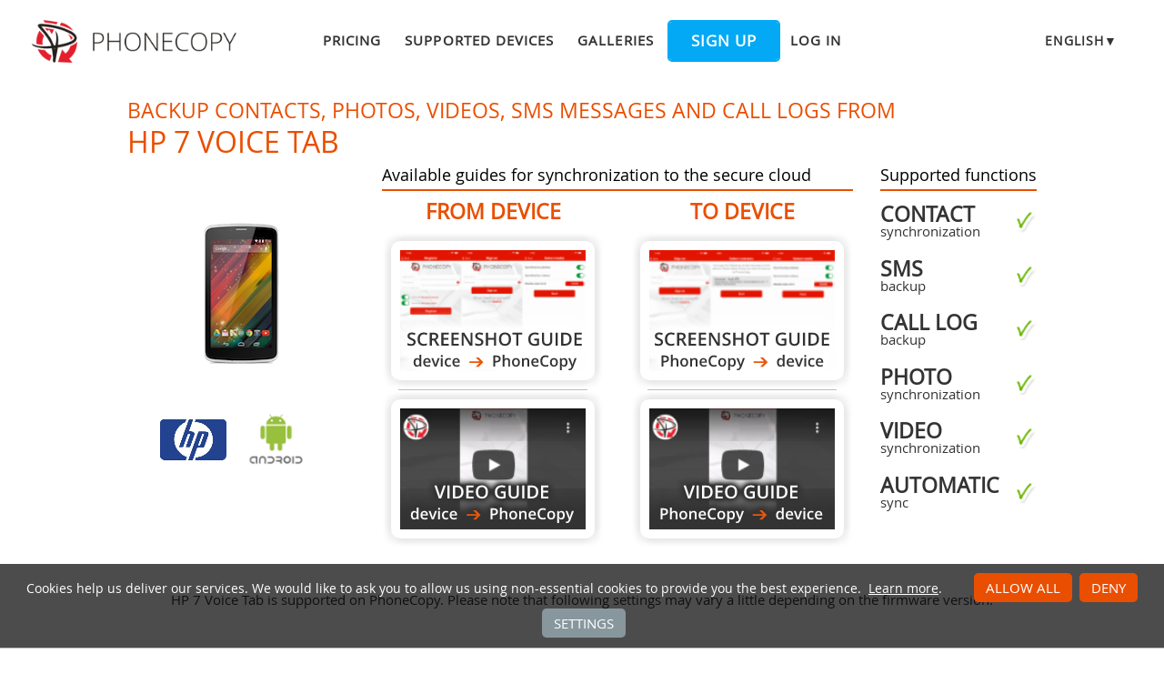

--- FILE ---
content_type: text/html;charset=utf-8
request_url: https://www.phonecopy.com/en/phones/view/hp_7_voice_tab
body_size: 9977
content:
<!DOCTYPE html>
<html lang="en" data-lang="en">
<head>
    <title>Synchronize HP 7 Voice Tab - PhoneCopy</title>
    <meta charset="utf-8" />
    <meta name="viewport" content="initial-scale=1.0, user-scalable=yes">
    <meta name="description" content="Transfer your contacts, photos, videos, sms messages and call logs from HP 7 Voice Tab into other phones or to an online storage to keep them securely backed up." />
    <meta name="keywords" content="HP 7 Voice Tab backup, contact synchronization, sms backup, call log backup, photo synchronization, video synchronization, automatic sync, phone backup, contacts backup, media backup, phone synchronization, contacts transfer" />
    <meta http-equiv="X-UA-Compatible" content="IE=Edge" />
    <link href="/static/css/application.css?t=20260114T131442" rel="preload" as="style" media="screen">
    <link href="/static/css/application.css?t=20260114T131442" rel="stylesheet" media="screen">
    <link rel="preload" href="/static/css/fa-icons.css?t=20260114T131442" media="screen" as="style" onload="this.onload=null;this.rel='stylesheet'">
    <noscript><link rel="stylesheet" href="/static/css/fa-icons.css?t=20260114T131442" media="screen"></noscript>
    <link rel="preload" href="/static/css/chart.css?t=20260114T131442" media="screen" as="style" onload="this.onload=null;this.rel='stylesheet'">
    <noscript><link rel="stylesheet" href="/static/css/chart.css?t=20260114T131442" media="screen"></noscript>

    <link rel="apple-touch-icon" sizes="57x57" href="/static/images/favicon/apple-touch-icon-57x57.png">
    <link rel="apple-touch-icon" sizes="114x114" href="/static/images/favicon/apple-touch-icon-114x114.png">
    <link rel="apple-touch-icon" sizes="72x72" href="/static/images/favicon/apple-touch-icon-72x72.png">
    <link rel="apple-touch-icon" sizes="144x144" href="/static/images/favicon/apple-touch-icon-144x144.png">
    <link rel="apple-touch-icon" sizes="60x60" href="/static/images/favicon/apple-touch-icon-60x60.png">
    <link rel="apple-touch-icon" sizes="120x120" href="/static/images/favicon/apple-touch-icon-120x120.png">
    <link rel="apple-touch-icon" sizes="76x76" href="/static/images/favicon/apple-touch-icon-76x76.png">
    <link rel="apple-touch-icon" sizes="152x152" href="/static/images/favicon/apple-touch-icon-152x152.png">
    <link rel="apple-touch-icon" sizes="180x180" href="/static/images/favicon/apple-touch-icon-180x180.png">
    <link rel="icon" type="image/png" href="/static/images/favicon/favicon-192x192.png" sizes="192x192">
    <link rel="icon" type="image/png" href="/static/images/favicon/favicon-160x160.png" sizes="160x160">
    <link rel="icon" type="image/png" href="/static/images/favicon/favicon-96x96.png" sizes="96x96">
    <link rel="icon" type="image/png" href="/static/images/favicon/favicon-16x16.png" sizes="16x16">
    <link rel="icon" type="image/png" href="/static/images/favicon/favicon-32x32.png" sizes="32x32">
    <meta name="msapplication-TileColor" content="#2d89ef">
    <meta name="msapplication-TileImage" content="/static/images/favicon/mstile-144x144.png">
    <meta name="robots" content="max-image-preview:standard">
    <link rel="canonical" href="https://www.phonecopy.com/en/phones/view/hp_7_voice_tab">
    <link rel="alternate" href="https://www.phonecopy.com/en/phones/view/hp_7_voice_tab" hreflang="en">
    <link rel="alternate" href="https://www.phonecopy.com/cs/phones/view/hp_7_voice_tab" hreflang="cs">
    <link rel="alternate" href="https://www.phonecopy.com/de/phones/view/hp_7_voice_tab" hreflang="de">
    <link rel="alternate" href="https://www.phonecopy.com/es/phones/view/hp_7_voice_tab" hreflang="es">
    <link rel="alternate" href="https://www.phonecopy.com/pt/phones/view/hp_7_voice_tab" hreflang="pt">
    <link rel="alternate" href="https://www.phonecopy.com/ru/phones/view/hp_7_voice_tab" hreflang="ru">
    <link rel="alternate" href="https://www.phonecopy.com/fr/phones/view/hp_7_voice_tab" hreflang="fr">
    <link rel="alternate" href="https://www.phonecopy.com/tr/phones/view/hp_7_voice_tab" hreflang="tr">




    <meta property="og:site_name" content="PhoneCopy">
    <meta name="twitter:site" content="@phonecopy">
    <meta name="twitter:creator" content="@phonecopy">
    <meta name="twitter:card" content="summary">

    <meta property="og:title" content="Synchronize HP 7 Voice Tab"/>
    <meta name="twitter:title" content="Synchronize HP 7 Voice Tab">
    <meta property="og:type" content="article"/>
    <meta property="og:image" content="https://www.phonecopy.com/dynamic/phone_images/hp_7_voicetab.png"/>
    <meta name="twitter:image" content="https://www.phonecopy.com/dynamic/phone_images/hp_7_voicetab.png">
    <meta property="og:description" content="Transfer your contacts, photos, videos, sms messages and call logs from HP 7 Voice Tab into other phones or to an online storage to keep them securely backed up."/>
    <meta name="twitter:description" content="Transfer your contacts, photos, videos, sms messages and call logs from HP 7 Voice Tab into other phones or to an online storage to keep them securely backed up."/>
    <meta property="og:url" content="https://www.phonecopy.com/en/phones/view/hp_7_voice_tab"/>

<script type="application/ld+json">
{
  "@context": "http://schema.org",
  "@type": "Article",
  "mainEntityOfPage": {
    "@type": "WebPage",
    "@id": "https://www.phonecopy.com/"
  },
  "headline": "Synchronize HP 7 Voice Tab",
  "image": [
      "https://www.phonecopy.com/dynamic/phone_images/hp_7_voicetab.png"
  ],
  "datePublished": "2015-03-28T09:52:54.302074",
  "dateModified": "2015-03-28T09:52:54.302074",
  "author": {
    "@type": "Organization",
    "name": "phonecopy.com",
    "logo": {
      "@type": "ImageObject",
      "url": "https://www.phonecopy.com/static/images/favicon/favicon-160x160.png"
    }
  },
  "publisher": {
    "@type": "Organization",
    "name": "phonecopy.com",
    "logo": {
      "@type": "ImageObject",
      "url": "https://www.phonecopy.com/static/images/favicon/favicon-160x160.png"
    }
  },
  "description": "Transfer your contacts, photos, videos, sms messages and call logs from HP 7 Voice Tab into other phones or to an online storage to keep them securely backed up."
}
</script>





<script type="text/javascript">
  var _gaq = _gaq || [];
</script>

</head>

<body class="bp  phone-view phone-guideline">
<input id="pageK" type="hidden" value="" />
<input id="tokenInterval" type="hidden" value="1800000.0" />

<div id="header">
    <a class="logo" href="/en/">Phonecopy - Your Personal Cloud</a>
    <div class="nav-block hiddenIfNarrow" id="nav-block">
        <ul>
            <li><a href="/en/pages/pricing">Pricing</a></li>
            <li><a href="/en/phones">Supported devices</a></li>
            <li><a href="/en/gallery/catalog">Galleries</a></li>
                <li><a class="button" href="/en/registration/form?referrer=phones%2Fview%2Fhp_7_voice_tab" id="linkSignUp">Sign up</a>
    <li><a href="/en/signin?referrer=phones%2Fview%2Fhp_7_voice_tab">Log in</a>

        </ul>
    </div>
    <div class="lang-block">
        <div class="language expander">
<span class="select">english&#9660;</span>
<ul class="language-list">
        <li><a href="/cs/phones/view/hp_7_voice_tab">čeština</a></li>
        <li><a href="/de/phones/view/hp_7_voice_tab">Deutsch</a></li>
        <li><a href="/es/phones/view/hp_7_voice_tab">español</a></li>
        <li><a href="/pt/phones/view/hp_7_voice_tab">português</a></li>
        <li><a href="/ru/phones/view/hp_7_voice_tab">русский</a></li>
        <li><a href="/fr/phones/view/hp_7_voice_tab">français</a></li>
        <li><a href="/tr/phones/view/hp_7_voice_tab">Türkçe</a></li>
</ul>

</div>

    </div>
    <a id="menu-button" href="#" data-component="offcanvas" data-target="#offcanvas-wrapper" data-direction="right" data-width="300px" data-push="false">
        <i class="menu-icon"></i>
    </a>
</div>

<div id="cookieAgreement" class="messages notice hidden">
    <span class="cookie-agreement-group-initial">
    Cookies help us deliver our services.
    We would like to ask you to allow us using non-essential cookies to provide you the best experience.
    </span>
    <span class="cookie-agreement-group-settings">
    Please select cookie categories to allow.
    </span>
    <a href="/en/pages/cookies_policy" target="_blank">Learn more</a>.
    <div class="cookie-agreement-group-settings button-group">
        <label><input class="cookie-agreement-functional" type="checkbox" checked disabled>Functional (mandatory, deliver app functionality)</label>
        <label><input class="cookie-agreement-statistics" type="checkbox">Analytics (web attendance, performance)</label>
        <label><input class="cookie-agreement-ads" type="checkbox">Ads (personalized ads)</label>
        <a href="#" class="cookie-agreement-save button preferred">Save</a>
    </div>
    <div class="cookie-agreement-group-initial button-group">
        <a href="#" class="cookie-agreement-allow button preferred">Allow all</a>
        <a href="#" class="cookie-agreement-deny button preferred">Deny</a>
        <a href="#" class="cookie-agreement-settings button">Settings</a>
    </div>
</div>


<div id="page-container">
<div id="page-wrap">
    <div id="page">
        <div class="content" id="content">
                <div id="messages-error" class="messages hidden">
        <ul class="error">
        </ul>
    </div>
    <div id="messages-warning" class="messages hidden">
        <ul class="notice">
        </ul>
    </div>
    <div id="messages-info" class="messages temporary hidden">
        <ul class="info">
        </ul>
    </div>
    <div id="messages-ok" class="messages temporary hidden">
        <ul class="success">
        </ul>
    </div>

            


<div class="phone-header small-phone-image">
  <h1>Backup contacts, photos, videos, sms messages and call logs from <span class="phone-name">HP 7 Voice Tab</span></h1>

<div class="phone-image">
      <img src="/dynamic/phone_images/hp_7_voicetab.png" alt="HP 7 Voice Tab"/>

</div>


<h2 class="phone-guide-title">Available guides for synchronization to the secure cloud</h2>
<div class="phone-guide-from">
    <h3 class="phone-guide-label">From device</h3>
        <a class="phone-guide-screenshot-from" href="/en/pages/how_to_backup_contacts_from_android">From HP 7 Voice Tab</a>
    <hr>
        <a class="phone-guide-video-from" href="https://www.youtube.com/watch?v=O6xppL_Qnqs">From HP 7 Voice Tab</a>
</div>
<div class="phone-guide-to">
    <h3 class="phone-guide-label">To device</h3>
        <a class="phone-guide-screenshot-to" href="/en/pages/how_to_synchronize_contacts_to_android">To HP 7 Voice Tab</a>
    <hr>
        <a class="phone-guide-video-to" href="https://www.youtube.com/watch?v=2lzAWJEUsDs">To HP 7 Voice Tab</a>
</div>

<h2 class="phone-support-title">Supported functions</h2>

<div class="phone-support-spec">
    <ul>
        <li>
            <span class="text"><strong>contact</strong> synchronization</span>
            <span class="icon-supported"></span>
        </li>
        <li>
            <span class="text"><strong>sms</strong> backup</span>
            <span class="icon-supported"></span>
        </li>
        <li>
            <span class="text"><strong>call log</strong> backup</span>
            <span class="icon-supported"></span>
        </li>
        <li>
            <span class="text"><strong>photo</strong> synchronization</span>
            <span class="icon-supported"></span>
        </li>
        <li>
            <span class="text"><strong>video</strong> synchronization</span>
            <span class="icon-supported"></span>
        </li>
        <li>
            <span class="text"><strong>automatic</strong> sync</span>
            <span class="icon-supported"></span>
        </li>
    </ul>
</div>


<div class="phone-categories">
  <a href="/en/phones/manufacturer/HP"><img class="manufacturer-logo" width="74" height="74" src="/dynamic/images/manufacturers/logo_hp.png" alt="HP"/></a>
    <a href="/en/phones/os/Android"><img class="manufacturer-logo" width="74" height="74" src="/dynamic/images/manufacturers/logo_android.png" alt="Android"/></a>
</div>

</div>

<p class="phone-support-status">
HP 7 Voice Tab is supported on PhoneCopy.
Please note that following settings may vary a little depending on the firmware version.
</p>

<div class="reduced-width">

<h2>Confirmed models</h2>

<div class="version-expander-container version-model shrinked long">

hp 7 voicetab: gold/klondike (mt8382/j6u32pa)<br> 
hp 7 voicetab: whitehorse/yukon (mt8382/g1w04pa)</div>
<span class="more-link-wrapper"><a href="#" class="version-expander hidden" data-version-expander="version-model">show all</a></span>


<h3>Confirmed versions</h3>
<dl class="phone-android-versions">
<dt>Android 4.4 KitKat</dt>
<dd><div class="version-expander-container version-0 shrinked">

kot49h (moly.wr8.w1315.md.wg.mp.v35.p1, 2014/06/19 14:55/unknown)<br> 
kot49h (unknown/unknown)</div>
<span class="more-link-wrapper"><a href="#" class="version-expander hidden" data-version-expander="version-0">show all</a></span>
</dd>
</dl>




<h2>News</h2>
<dl class="phone-news">
<dt>08/12/2019</dt>
<dd>User from <a href="/en/phones/country/India">India</a> has synchronized contacts with his phone.</dd>
</dl>


</div>






<div class="statistics">
<div class="column1">
    <h2>Android versions running on HP 7 Voice Tab</h2>
        <p>

            

    When synchronizing, PhoneCopy users had following Android versions on their HP 7 Voice Tab: Android 4.4 KitKat (100.00%).
    </p>

    
</div>
<div class="column2">
    <h2>HP 7 Voice Tab users around the world</h2>
    <p class="countries">



    HP 7 Voice Tab is often used by PhoneCopy users in countries like <a href="/en/phones/country/India">India</a> (Bharôt, ভাৰত, ভারত, Bhārat, ભારત, भारत, Bhārata, ಭಾರತ, Bhāratam, ഭാരതം, Bharôtô, ଭାରତ, ਭਾਰਤ, भारतम्, Bārata, பாரதம், Bhāratadēsam, భారత దేశం) - 100.00%.
</p>

    <p>Following heat map shows contacts synchronisations with HP 7 Voice Tab using PhoneCopy across the globe.
</p>
<div class="country-map-container">
<div id="countryMap" class="country-map" ></div>
</div>

<script>
document.getElementById('countryMap').data = [{"code": "AND", "name": "Andorra", "url": "Andorra", "ratio": 0}, {"code": "ARE", "name": "United Arab Emirates", "url": "United%20Arab%20Emirates", "ratio": 0}, {"code": "AFG", "name": "Afghanistan", "url": "Afghanistan", "ratio": 0}, {"code": "ATG", "name": "Antigua and Barbuda", "url": "Antigua%20and%20Barbuda", "ratio": 0}, {"code": "AIA", "name": "Anguilla", "url": "Anguilla", "ratio": 0}, {"code": "ALB", "name": "Albania", "url": "Albania", "ratio": 0}, {"code": "ARM", "name": "Armenia", "url": "Armenia", "ratio": 0}, {"code": "AGO", "name": "Angola", "url": "Angola", "ratio": 0}, {"code": "ATA", "name": "Antarctica", "url": "Antarctica", "ratio": 0}, {"code": "ARG", "name": "Argentina", "url": "Argentina", "ratio": 0}, {"code": "ASM", "name": "American Samoa", "url": "American%20Samoa", "ratio": 0}, {"code": "AUT", "name": "Austria", "url": "Austria", "ratio": 0}, {"code": "AUS", "name": "Australia", "url": "Australia", "ratio": 0}, {"code": "ABW", "name": "Aruba", "url": "Aruba", "ratio": 0}, {"code": "ALA", "name": "Aland Islands", "url": "Aland%20Islands", "ratio": 0}, {"code": "AZE", "name": "Azerbaijan", "url": "Azerbaijan", "ratio": 0}, {"code": "BIH", "name": "Bosnia and Herzegovina", "url": "Bosnia%20and%20Herzegovina", "ratio": 0}, {"code": "BRB", "name": "Barbados", "url": "Barbados", "ratio": 0}, {"code": "BGD", "name": "Bangladesh", "url": "Bangladesh", "ratio": 0}, {"code": "BEL", "name": "Belgium", "url": "Belgium", "ratio": 0}, {"code": "BFA", "name": "Burkina Faso", "url": "Burkina%20Faso", "ratio": 0}, {"code": "BGR", "name": "Bulgaria", "url": "Bulgaria", "ratio": 0}, {"code": "BHR", "name": "Bahrain", "url": "Bahrain", "ratio": 0}, {"code": "BDI", "name": "Burundi", "url": "Burundi", "ratio": 0}, {"code": "BEN", "name": "Benin", "url": "Benin", "ratio": 0}, {"code": "BLM", "name": "Saint Barthelemy", "url": "Saint%20Barthelemy", "ratio": 0}, {"code": "BMU", "name": "Bermuda", "url": "Bermuda", "ratio": 0}, {"code": "BRN", "name": "Brunei", "url": "Brunei", "ratio": 0}, {"code": "BOL", "name": "Bolivia", "url": "Bolivia", "ratio": 0}, {"code": "BES", "name": "Bonaire, Saint Eustatius and Saba", "url": "Bonaire%2C%20Saint%20Eustatius%20and%20Saba", "ratio": 0}, {"code": "BRA", "name": "Brazil", "url": "Brazil", "ratio": 0}, {"code": "BHS", "name": "Bahamas", "url": "Bahamas", "ratio": 0}, {"code": "BTN", "name": "Bhutan", "url": "Bhutan", "ratio": 0}, {"code": "BVT", "name": "Bouvet Island", "url": "Bouvet%20Island", "ratio": 0}, {"code": "BWA", "name": "Botswana", "url": "Botswana", "ratio": 0}, {"code": "BLR", "name": "Belarus", "url": "Belarus", "ratio": 0}, {"code": "BLZ", "name": "Belize", "url": "Belize", "ratio": 0}, {"code": "CAN", "name": "Canada", "url": "Canada", "ratio": 0}, {"code": "CCK", "name": "Cocos Islands", "url": "Cocos%20Islands", "ratio": 0}, {"code": "COD", "name": "Democratic Republic of the Congo", "url": "Democratic%20Republic%20of%20the%20Congo", "ratio": 0}, {"code": "CAF", "name": "Central African Republic", "url": "Central%20African%20Republic", "ratio": 0}, {"code": "COG", "name": "Republic of the Congo", "url": "Republic%20of%20the%20Congo", "ratio": 0}, {"code": "CHE", "name": "Switzerland", "url": "Switzerland", "ratio": 0}, {"code": "CIV", "name": "Ivory Coast", "url": "Ivory%20Coast", "ratio": 0}, {"code": "COK", "name": "Cook Islands", "url": "Cook%20Islands", "ratio": 0}, {"code": "CHL", "name": "Chile", "url": "Chile", "ratio": 0}, {"code": "CMR", "name": "Cameroon", "url": "Cameroon", "ratio": 0}, {"code": "CHN", "name": "China", "url": "China", "ratio": 0}, {"code": "COL", "name": "Colombia", "url": "Colombia", "ratio": 0}, {"code": "CRI", "name": "Costa Rica", "url": "Costa%20Rica", "ratio": 0}, {"code": "CUB", "name": "Cuba", "url": "Cuba", "ratio": 0}, {"code": "CPV", "name": "Cabo Verde", "url": "Cabo%20Verde", "ratio": 0}, {"code": "CUW", "name": "Curacao", "url": "Curacao", "ratio": 0}, {"code": "CXR", "name": "Christmas Island", "url": "Christmas%20Island", "ratio": 0}, {"code": "CYP", "name": "Cyprus", "url": "Cyprus", "ratio": 0}, {"code": "CYN", "name": "Northern Cyprus", "url": "Northern%20Cyprus", "ratio": 0}, {"code": "CZE", "name": "Czechia", "url": "Czechia", "ratio": 0}, {"code": "DEU", "name": "Germany", "url": "Germany", "ratio": 0}, {"code": "DJI", "name": "Djibouti", "url": "Djibouti", "ratio": 0}, {"code": "DNK", "name": "Denmark", "url": "Denmark", "ratio": 0}, {"code": "DMA", "name": "Dominica", "url": "Dominica", "ratio": 0}, {"code": "DOM", "name": "Dominican Republic", "url": "Dominican%20Republic", "ratio": 0}, {"code": "DZA", "name": "Algeria", "url": "Algeria", "ratio": 0}, {"code": "ECU", "name": "Ecuador", "url": "Ecuador", "ratio": 0}, {"code": "EST", "name": "Estonia", "url": "Estonia", "ratio": 0}, {"code": "EGY", "name": "Egypt", "url": "Egypt", "ratio": 0}, {"code": "ESH", "name": "Western Sahara", "url": "Western%20Sahara", "ratio": 0}, {"code": "ERI", "name": "Eritrea", "url": "Eritrea", "ratio": 0}, {"code": "ESP", "name": "Spain", "url": "Spain", "ratio": 0}, {"code": "ETH", "name": "Ethiopia", "url": "Ethiopia", "ratio": 0}, {"code": "FIN", "name": "Finland", "url": "Finland", "ratio": 0}, {"code": "FJI", "name": "Fiji", "url": "Fiji", "ratio": 0}, {"code": "FLK", "name": "Falkland Islands", "url": "Falkland%20Islands", "ratio": 0}, {"code": "FSM", "name": "Micronesia", "url": "Micronesia", "ratio": 0}, {"code": "FRO", "name": "Faroe Islands", "url": "Faroe%20Islands", "ratio": 0}, {"code": "FRA", "name": "France", "url": "France", "ratio": 0}, {"code": "GAB", "name": "Gabon", "url": "Gabon", "ratio": 0}, {"code": "GBR", "name": "United Kingdom", "url": "United%20Kingdom", "ratio": 0}, {"code": "GRD", "name": "Grenada", "url": "Grenada", "ratio": 0}, {"code": "GEO", "name": "Georgia", "url": "Georgia", "ratio": 0}, {"code": "GUF", "name": "French Guiana", "url": "French%20Guiana", "ratio": 0}, {"code": "GGY", "name": "Guernsey", "url": "Guernsey", "ratio": 0}, {"code": "GHA", "name": "Ghana", "url": "Ghana", "ratio": 0}, {"code": "GIB", "name": "Gibraltar", "url": "Gibraltar", "ratio": 0}, {"code": "GRL", "name": "Greenland", "url": "Greenland", "ratio": 0}, {"code": "GMB", "name": "Gambia", "url": "Gambia", "ratio": 0}, {"code": "GIN", "name": "Guinea", "url": "Guinea", "ratio": 0}, {"code": "GLP", "name": "Guadeloupe", "url": "Guadeloupe", "ratio": 0}, {"code": "GNQ", "name": "Equatorial Guinea", "url": "Equatorial%20Guinea", "ratio": 0}, {"code": "GRC", "name": "Greece", "url": "Greece", "ratio": 0}, {"code": "SGS", "name": "South Georgia and the South Sandwich Islands", "url": "South%20Georgia%20and%20the%20South%20Sandwich%20Islands", "ratio": 0}, {"code": "GTM", "name": "Guatemala", "url": "Guatemala", "ratio": 0}, {"code": "GUM", "name": "Guam", "url": "Guam", "ratio": 0}, {"code": "GNB", "name": "Guinea-Bissau", "url": "Guinea-Bissau", "ratio": 0}, {"code": "GUY", "name": "Guyana", "url": "Guyana", "ratio": 0}, {"code": "HKG", "name": "Hong Kong", "url": "Hong%20Kong", "ratio": 0}, {"code": "HMD", "name": "Heard Island and McDonald Islands", "url": "Heard%20Island%20and%20McDonald%20Islands", "ratio": 0}, {"code": "HND", "name": "Honduras", "url": "Honduras", "ratio": 0}, {"code": "HRV", "name": "Croatia", "url": "Croatia", "ratio": 0}, {"code": "HTI", "name": "Haiti", "url": "Haiti", "ratio": 0}, {"code": "HUN", "name": "Hungary", "url": "Hungary", "ratio": 0}, {"code": "IDN", "name": "Indonesia", "url": "Indonesia", "ratio": 0}, {"code": "IRL", "name": "Ireland", "url": "Ireland", "ratio": 0}, {"code": "ISR", "name": "Israel", "url": "Israel", "ratio": 0}, {"code": "IMN", "name": "Isle of Man", "url": "Isle%20of%20Man", "ratio": 0}, {"code": "IND", "name": "India", "url": "India", "ratio": 100.0}, {"code": "IOT", "name": "British Indian Ocean Territory", "url": "British%20Indian%20Ocean%20Territory", "ratio": 0}, {"code": "IRQ", "name": "Iraq", "url": "Iraq", "ratio": 0}, {"code": "IRN", "name": "Iran", "url": "Iran", "ratio": 0}, {"code": "ISL", "name": "Iceland", "url": "Iceland", "ratio": 0}, {"code": "ITA", "name": "Italy", "url": "Italy", "ratio": 0}, {"code": "JEY", "name": "Jersey", "url": "Jersey", "ratio": 0}, {"code": "JAM", "name": "Jamaica", "url": "Jamaica", "ratio": 0}, {"code": "JOR", "name": "Jordan", "url": "Jordan", "ratio": 0}, {"code": "JPN", "name": "Japan", "url": "Japan", "ratio": 0}, {"code": "KEN", "name": "Kenya", "url": "Kenya", "ratio": 0}, {"code": "KGZ", "name": "Kyrgyzstan", "url": "Kyrgyzstan", "ratio": 0}, {"code": "KHM", "name": "Cambodia", "url": "Cambodia", "ratio": 0}, {"code": "KIR", "name": "Kiribati", "url": "Kiribati", "ratio": 0}, {"code": "COM", "name": "Comoros", "url": "Comoros", "ratio": 0}, {"code": "KNA", "name": "Saint Kitts and Nevis", "url": "Saint%20Kitts%20and%20Nevis", "ratio": 0}, {"code": "PRK", "name": "North Korea", "url": "North%20Korea", "ratio": 0}, {"code": "KOR", "name": "South Korea", "url": "South%20Korea", "ratio": 0}, {"code": "XKX", "name": "Kosovo", "url": "Kosovo", "ratio": 0}, {"code": "KWT", "name": "Kuwait", "url": "Kuwait", "ratio": 0}, {"code": "CYM", "name": "Cayman Islands", "url": "Cayman%20Islands", "ratio": 0}, {"code": "KAZ", "name": "Kazakhstan", "url": "Kazakhstan", "ratio": 0}, {"code": "LAO", "name": "Laos", "url": "Laos", "ratio": 0}, {"code": "LBN", "name": "Lebanon", "url": "Lebanon", "ratio": 0}, {"code": "LCA", "name": "Saint Lucia", "url": "Saint%20Lucia", "ratio": 0}, {"code": "LIE", "name": "Liechtenstein", "url": "Liechtenstein", "ratio": 0}, {"code": "LKA", "name": "Sri Lanka", "url": "Sri%20Lanka", "ratio": 0}, {"code": "LBR", "name": "Liberia", "url": "Liberia", "ratio": 0}, {"code": "LSO", "name": "Lesotho", "url": "Lesotho", "ratio": 0}, {"code": "LTU", "name": "Lithuania", "url": "Lithuania", "ratio": 0}, {"code": "LUX", "name": "Luxembourg", "url": "Luxembourg", "ratio": 0}, {"code": "LVA", "name": "Latvia", "url": "Latvia", "ratio": 0}, {"code": "LBY", "name": "Libya", "url": "Libya", "ratio": 0}, {"code": "MAR", "name": "Morocco", "url": "Morocco", "ratio": 0}, {"code": "MCO", "name": "Monaco", "url": "Monaco", "ratio": 0}, {"code": "MDA", "name": "Moldova", "url": "Moldova", "ratio": 0}, {"code": "MNE", "name": "Montenegro", "url": "Montenegro", "ratio": 0}, {"code": "MAF", "name": "Saint Martin", "url": "Saint%20Martin", "ratio": 0}, {"code": "MDG", "name": "Madagascar", "url": "Madagascar", "ratio": 0}, {"code": "MHL", "name": "Marshall Islands", "url": "Marshall%20Islands", "ratio": 0}, {"code": "MKD", "name": "North Macedonia", "url": "North%20Macedonia", "ratio": 0}, {"code": "MLI", "name": "Mali", "url": "Mali", "ratio": 0}, {"code": "MMR", "name": "Myanmar", "url": "Myanmar", "ratio": 0}, {"code": "MNG", "name": "Mongolia", "url": "Mongolia", "ratio": 0}, {"code": "MAC", "name": "Macao", "url": "Macao", "ratio": 0}, {"code": "MNP", "name": "Northern Mariana Islands", "url": "Northern%20Mariana%20Islands", "ratio": 0}, {"code": "MTQ", "name": "Martinique", "url": "Martinique", "ratio": 0}, {"code": "MRT", "name": "Mauritania", "url": "Mauritania", "ratio": 0}, {"code": "MSR", "name": "Montserrat", "url": "Montserrat", "ratio": 0}, {"code": "MLT", "name": "Malta", "url": "Malta", "ratio": 0}, {"code": "MUS", "name": "Mauritius", "url": "Mauritius", "ratio": 0}, {"code": "MDV", "name": "Maldives", "url": "Maldives", "ratio": 0}, {"code": "MWI", "name": "Malawi", "url": "Malawi", "ratio": 0}, {"code": "MEX", "name": "Mexico", "url": "Mexico", "ratio": 0}, {"code": "MYS", "name": "Malaysia", "url": "Malaysia", "ratio": 0}, {"code": "MOZ", "name": "Mozambique", "url": "Mozambique", "ratio": 0}, {"code": "NAM", "name": "Namibia", "url": "Namibia", "ratio": 0}, {"code": "NCL", "name": "New Caledonia", "url": "New%20Caledonia", "ratio": 0}, {"code": "NER", "name": "Niger", "url": "Niger", "ratio": 0}, {"code": "NFK", "name": "Norfolk Island", "url": "Norfolk%20Island", "ratio": 0}, {"code": "NGA", "name": "Nigeria", "url": "Nigeria", "ratio": 0}, {"code": "NIC", "name": "Nicaragua", "url": "Nicaragua", "ratio": 0}, {"code": "NLD", "name": "Netherlands", "url": "Netherlands", "ratio": 0}, {"code": "NOR", "name": "Norway", "url": "Norway", "ratio": 0}, {"code": "NPL", "name": "Nepal", "url": "Nepal", "ratio": 0}, {"code": "NRU", "name": "Nauru", "url": "Nauru", "ratio": 0}, {"code": "NIU", "name": "Niue", "url": "Niue", "ratio": 0}, {"code": "NZL", "name": "New Zealand", "url": "New%20Zealand", "ratio": 0}, {"code": "OMN", "name": "Oman", "url": "Oman", "ratio": 0}, {"code": "PAN", "name": "Panama", "url": "Panama", "ratio": 0}, {"code": "PER", "name": "Peru", "url": "Peru", "ratio": 0}, {"code": "PYF", "name": "French Polynesia", "url": "French%20Polynesia", "ratio": 0}, {"code": "PNG", "name": "Papua New Guinea", "url": "Papua%20New%20Guinea", "ratio": 0}, {"code": "PHL", "name": "Philippines", "url": "Philippines", "ratio": 0}, {"code": "PAK", "name": "Pakistan", "url": "Pakistan", "ratio": 0}, {"code": "POL", "name": "Poland", "url": "Poland", "ratio": 0}, {"code": "SPM", "name": "Saint Pierre and Miquelon", "url": "Saint%20Pierre%20and%20Miquelon", "ratio": 0}, {"code": "PCN", "name": "Pitcairn", "url": "Pitcairn", "ratio": 0}, {"code": "PRI", "name": "Puerto Rico", "url": "Puerto%20Rico", "ratio": 0}, {"code": "PSE", "name": "Palestine", "url": "Palestine", "ratio": 0}, {"code": "PRT", "name": "Portugal", "url": "Portugal", "ratio": 0}, {"code": "PLW", "name": "Palau", "url": "Palau", "ratio": 0}, {"code": "PRY", "name": "Paraguay", "url": "Paraguay", "ratio": 0}, {"code": "QAT", "name": "Qatar", "url": "Qatar", "ratio": 0}, {"code": "REU", "name": "Reunion", "url": "Reunion", "ratio": 0}, {"code": "ROU", "name": "Romania", "url": "Romania", "ratio": 0}, {"code": "SRB", "name": "Serbia", "url": "Serbia", "ratio": 0}, {"code": "RUS", "name": "Russia", "url": "Russia", "ratio": 0}, {"code": "RWA", "name": "Rwanda", "url": "Rwanda", "ratio": 0}, {"code": "SAU", "name": "Saudi Arabia", "url": "Saudi%20Arabia", "ratio": 0}, {"code": "SLB", "name": "Solomon Islands", "url": "Solomon%20Islands", "ratio": 0}, {"code": "SYC", "name": "Seychelles", "url": "Seychelles", "ratio": 0}, {"code": "SDN", "name": "Sudan", "url": "Sudan", "ratio": 0}, {"code": "SSD", "name": "South Sudan", "url": "South%20Sudan", "ratio": 0}, {"code": "SWE", "name": "Sweden", "url": "Sweden", "ratio": 0}, {"code": "SGP", "name": "Singapore", "url": "Singapore", "ratio": 0}, {"code": "SHN", "name": "Saint Helena", "url": "Saint%20Helena", "ratio": 0}, {"code": "SVN", "name": "Slovenia", "url": "Slovenia", "ratio": 0}, {"code": "SJM", "name": "Svalbard and Jan Mayen", "url": "Svalbard%20and%20Jan%20Mayen", "ratio": 0}, {"code": "SVK", "name": "Slovakia", "url": "Slovakia", "ratio": 0}, {"code": "SLE", "name": "Sierra Leone", "url": "Sierra%20Leone", "ratio": 0}, {"code": "SMR", "name": "San Marino", "url": "San%20Marino", "ratio": 0}, {"code": "SEN", "name": "Senegal", "url": "Senegal", "ratio": 0}, {"code": "SOM", "name": "Somalia", "url": "Somalia", "ratio": 0}, {"code": "SOL", "name": "Somaliland", "url": "Somaliland", "ratio": 0}, {"code": "SUR", "name": "Suriname", "url": "Suriname", "ratio": 0}, {"code": "STP", "name": "Sao Tome and Principe", "url": "Sao%20Tome%20and%20Principe", "ratio": 0}, {"code": "SLV", "name": "El Salvador", "url": "El%20Salvador", "ratio": 0}, {"code": "SXM", "name": "Sint Maarten", "url": "Sint%20Maarten", "ratio": 0}, {"code": "SYR", "name": "Syria", "url": "Syria", "ratio": 0}, {"code": "SWZ", "name": "Eswatini", "url": "Eswatini", "ratio": 0}, {"code": "TCA", "name": "Turks and Caicos Islands", "url": "Turks%20and%20Caicos%20Islands", "ratio": 0}, {"code": "TCD", "name": "Chad", "url": "Chad", "ratio": 0}, {"code": "ATF", "name": "French Southern Territories", "url": "French%20Southern%20Territories", "ratio": 0}, {"code": "TGO", "name": "Togo", "url": "Togo", "ratio": 0}, {"code": "THA", "name": "Thailand", "url": "Thailand", "ratio": 0}, {"code": "TJK", "name": "Tajikistan", "url": "Tajikistan", "ratio": 0}, {"code": "TKL", "name": "Tokelau", "url": "Tokelau", "ratio": 0}, {"code": "TLS", "name": "East Timor", "url": "East%20Timor", "ratio": 0}, {"code": "TKM", "name": "Turkmenistan", "url": "Turkmenistan", "ratio": 0}, {"code": "TUN", "name": "Tunisia", "url": "Tunisia", "ratio": 0}, {"code": "TON", "name": "Tonga", "url": "Tonga", "ratio": 0}, {"code": "TUR", "name": "Turkey", "url": "Turkey", "ratio": 0}, {"code": "TTO", "name": "Trinidad and Tobago", "url": "Trinidad%20and%20Tobago", "ratio": 0}, {"code": "TUV", "name": "Tuvalu", "url": "Tuvalu", "ratio": 0}, {"code": "TWN", "name": "Taiwan", "url": "Taiwan", "ratio": 0}, {"code": "TZA", "name": "Tanzania", "url": "Tanzania", "ratio": 0}, {"code": "UKR", "name": "Ukraine", "url": "Ukraine", "ratio": 0}, {"code": "UGA", "name": "Uganda", "url": "Uganda", "ratio": 0}, {"code": "UMI", "name": "United States Minor Outlying Islands", "url": "United%20States%20Minor%20Outlying%20Islands", "ratio": 0}, {"code": "USA", "name": "United States", "url": "United%20States", "ratio": 0}, {"code": "URY", "name": "Uruguay", "url": "Uruguay", "ratio": 0}, {"code": "UZB", "name": "Uzbekistan", "url": "Uzbekistan", "ratio": 0}, {"code": "VAT", "name": "Vatican", "url": "Vatican", "ratio": 0}, {"code": "VCT", "name": "Saint Vincent and the Grenadines", "url": "Saint%20Vincent%20and%20the%20Grenadines", "ratio": 0}, {"code": "VEN", "name": "Venezuela", "url": "Venezuela", "ratio": 0}, {"code": "VGB", "name": "British Virgin Islands", "url": "British%20Virgin%20Islands", "ratio": 0}, {"code": "VIR", "name": "U.S. Virgin Islands", "url": "U.S.%20Virgin%20Islands", "ratio": 0}, {"code": "VNM", "name": "Vietnam", "url": "Vietnam", "ratio": 0}, {"code": "VUT", "name": "Vanuatu", "url": "Vanuatu", "ratio": 0}, {"code": "WLF", "name": "Wallis and Futuna", "url": "Wallis%20and%20Futuna", "ratio": 0}, {"code": "WSM", "name": "Samoa", "url": "Samoa", "ratio": 0}, {"code": "YEM", "name": "Yemen", "url": "Yemen", "ratio": 0}, {"code": "MYT", "name": "Mayotte", "url": "Mayotte", "ratio": 0}, {"code": "ZAF", "name": "South Africa", "url": "South%20Africa", "ratio": 0}, {"code": "ZMB", "name": "Zambia", "url": "Zambia", "ratio": 0}, {"code": "ZWE", "name": "Zimbabwe", "url": "Zimbabwe", "ratio": 0}];
</script>


</div>
</div>


<div class="sync-manual-wrapper" id="text-guideline">
    <h2>Text guideline - How to backup</h2>
    <div class="sync-manual manual-from as2cols">
      <p class="manual-heading">From HP 7 Voice Tab</p>
      <div class="guideline-wrapper">
        <div class=notice>If you want to transfer contacts from your Android device please use following <a href="/en/pages/how_to_backup_contacts_from_android">screenshot guide</a>.</div>

<ol>
<li class="step">Download our <a href="http://www.phonecopy.com/android/index-en.html"  target="_blank">PhoneCopy for Android application</a> to your mobile device.</li>
<li class="step">After launching the application, create a new account from the application. If you have already created an account on web pages www.phonecopy.com, log in to this existing account in the application.</li>
<li class="step">After successful login, go through the application setup wizard and then select "Synchronize" (for an account with an existing backup) / "Backup" (for an empty account) or press the "Later" button and then select option in the side menu "Back up contacts" / "Restore contacts" for one-way synchronization.</li>
</ol>

<hr/>
<p>
More detailed information and instructions include screenshots: <a href="/en/pages/how_to_backup_contacts_from_android"> <b>how to backup and synchronize contacts from Android</b></a>
</p>
<p>
For more information about our app, visit our <a href="/android/index-en.html">PhoneCopy for Android page.</a>
</p>

<hr/>
You need an Android phone version 4.4 (KitKat), 5.0, 5.1 (Lollipop), 6.0 (Marshmallow), 7.0, 7.1 (Nougat), 8.0, 8.1 (Oreo), 9.0 (Pie), 10, 11, 12, 13 and 14 incl. tablets. Let us just remind you, that for now PhoneCopy for Android transfers to server contacts, photos, videos and SMS.
        <p>In the case of problems with synchronization, <a href="/en/feedback">please contact us</a>.</p>
      </div>
    </div>
    <div class="sync-manual as2cols">
            <p class="manual-heading">To HP 7 Voice Tab</p>
      <div class="guideline-wrapper">
        <div class=notice>If you want to transfer contacts to your Android device please use following <a href="/en/pages/how_to_synchronize_contacts_to_android">screenshot guide</a>.</div>

<ol>
<li class="step">Download our <a href="http://www.phonecopy.com/android/index-en.html"  target="_blank">PhoneCopy for Android application</a> to your mobile device.</li>
<li class="step">After launching the application, create a new account from the application. If you have already created an account on web pages www.phonecopy.com, log in to this existing account in the application.</li>
<li class="step">After successful login, go through the application setup wizard and then select "Synchronize" (for an account with an existing backup) / "Backup" (for an empty account) or press the "Later" button and then select option in the side menu "Back up contacts" / "Restore contacts" for one-way synchronization.</li>
</ol>

<hr/>
<p>
More detailed information and instructions include screenshots: <a href="/en/pages/how_to_synchronize_contacts_to_android"> <b>how transfer contacts to Android</b></a>
</p>
<p>
For more information about our app, visit our <a href="/android/index-en.html">PhoneCopy for Android page.</a>
</p>
<hr/>
You need an Android phone version 4.4 (KitKat), 5.0, 5.1 (Lollipop), 6.0 (Marshmallow), 7.0, 7.1 (Nougat), 8.0, 8.1 (Oreo), 9.0 (Pie), 10, 11, 12, 13 and 14 incl. tablets. Let us just remind you, that for now, PhoneCopy for Android transfers to server contacts, photos, videos, and SMS.
        <p>In the case of problems with synchronization, <a href="/en/feedback">please contact us</a>.</p>
      </div>
    </div>
</div>

    <h2>User comments</h2>
    
    <div class=discussion>
            <p class=info>
      To leave a comment please <a href="/en/signin?referrer=phones%2Fview%2Fhp_7_voice_tab" rel="nofollow">sign in</a>.
    </p>

        <ul class="toplevel">
    <li>
        <div class="comment toplevel ">
            <span class="comment-text">Hi, please since the day I have been using my Tecno spark 3 I yve not enjoy my personal video coverage, I mean whenever I make videos coverage then when I try to play the video, the video won&#39;t play very well, the picture in the video won&#39;t move the way a normal video suppose to move(skipping) please what can I do?</span>
            <span class="comment-meta">
                <span class="author">abiolaolatubosun16</span>, <span class="created-at" title="2021-06-08 05:08:25 UTC">08/06/2021</span>            </span>
        </div>
            <ul>
    <li>
        <div class="comment  ">
            <span class="comment-text">Sorry, we are a backup and synchronization service and not Tecno support. </span>
            <span class="comment-meta">
                <span class="author">PhoneCopy support team</span>, <span class="created-at" title="2021-06-08 06:44:57 UTC">08/06/2021</span>            </span>
        </div>
         
    </li>
    </ul>
 
    </li>
    </ul>

    </div>

    <a class="button preferred" href="/en/discussion?category_id=237">See whole discussion</a>

        </div>
    </div>
</div>
</div>

<div id="footer-stripe">
<div id="footer-container">
<div id="footer-wrap" class="footer-wrap">
    <div id="footer">
        <div class="footer-group">
            <div class="caption">Support</div>
            <ul>
                <li><a href="/en/pages/how_to_list">How to articles</a>
                <li><a href="/en/phones/">Supported devices</a>
                <li><a href="/en/discussion/">Discussion</a>
                <li><a href="/en/help/">Help</a>
            </ul>
        </div>
        <div class="footer-group">
            <div class="caption">Media</div>
            <ul>
                <li><a href="/en/pages/about_us">About us</a>
                <li><a href="/en/pages/user_reviews">User reviews</a>
                <li><a href="https://blog.phonecopy.com/en/" target="_blank">Blog</a>
                <li><a href="https://www.facebook.com/PhoneCopy" target="_blank">Facebook</a>, <a href="https://www.youtube.com/phonecopy" target="_blank">Youtube</a>
            </ul>
        </div>
        <div class="footer-group">
            <div class="caption">Apps</div>
            <ul>
                <li><a href="https://android.phonecopy.com/index-en.html">Android</a>
                <li><a href="https://iphone.phonecopy.com/index-en.html">iPhone, iPad</a>
                <li><a href="https://windows.phonecopy.com/en">Windows 10</a>
                <li><a href="https://kaios.phonecopy.com/index-en.html">KaiOS</a>
            </ul>
        </div>
        <div class="footer-group last">
            <div class="caption">Rules</div>
            <ul>
                <li><a href="/en/pages/terms_of_service">Terms of service</a>
                <li><a href="/en/pages/eu_user_consent">User consent</a>
                <li><a href="/en/pages/privacy_policy">Privacy policy</a>
                <li><a href="/en/pages/pricing">Pricing</a>
            </ul>
        </div>
    </div>
    <div id="copyright">
        &copy; 2026 All rights reserved by PhoneCopy.com  &nbsp; <a href="#" onclick="Dom.removeClass(cookieAgreement, 'hidden'); return false;">Cookie settings</a>
    </div>
    <div id="offcanvas-wrapper" class="hide force-hide offcanvas-right">
        <div class="offcanvas-top">
            <div class="close-holder">
                <span class="close"></span>
            </div>
            <div class="logo-holder">
                <a href="/en/" class="custom-logo-link" rel="home">
                    <img src="/static/images/logo-new-neg.png" class="custom-logo" alt="PhoneCopy" />
                </a>
            </div>
        </div>
        <div id="offcanvas-menu" class="menu-menu-1-container">
            <ul id="offcanvas_menu" class="offcanvas_menu">
                <li class="menu-item">
                    <a href="/en/pages/pricing">Pricing</a></li>
                <li class="menu-item">
                    <a href="/en/phones">Supported devices</a></li>
                <li class="menu-item">
                    <a href="/en/gallery/catalog">Galleries</a></li>
                    <li class="button menu-item">
                        <a href="/en/registration/form">Sign up</a></li>
                    <li class="menu-item">
                        <a href="/en/signin">Log in</a></li>
            </ul>
                <ul class="language-list">
        <li><a href="/cs/phones/view/hp_7_voice_tab">cs</a></li>
        <li><a href="/de/phones/view/hp_7_voice_tab">de</a></li>
        <li><a href="/es/phones/view/hp_7_voice_tab">es</a></li>
        <li><a href="/pt/phones/view/hp_7_voice_tab">pt</a></li>
        <li><a href="/ru/phones/view/hp_7_voice_tab">ru</a></li>
        <li><a href="/fr/phones/view/hp_7_voice_tab">fr</a></li>
        <li><a href="/tr/phones/view/hp_7_voice_tab">tr</a></li>
</ul>

        </div>
    </div>

</div>
</div>
</div>

    <script type="text/javascript" src="/static/aggregated/base.js?t=20260114T131442"></script>
    <script type="text/javascript" src="/static/aggregated/connection.js?t=20260114T131442"></script>
    <script type="text/javascript" src="/static/js/jquery.js?t=20260114T131442"></script>
    <script type="text/javascript" src="/static/js/jquery-noconflict.js?t=20260114T131442"></script>
    <script type="text/javascript" src="/static/js/kube-min.js?t=20260114T131442"></script>
    <script type="text/javascript" src="/static/js/pc/site/main.js?t=20260114T131442"></script>
    <script type="text/javascript" src="/static/aggregated/guideline.js?t=20260114T131442"></script>
    <script type="text/javascript" src="/static/js/pc/site/phone_view.js?t=20260114T131442"></script>
    <script type="text/javascript" src="/static/js/d3.min.js?t=20260114T131442"></script>
    <script type="text/javascript" src="/static/js/topojson.min.js?t=20260114T131442"></script>
    <script type="text/javascript" src="/static/js/datamaps.world.min.js?t=20260114T131442"></script>
    <script type="text/javascript" src="/static/js/chart.js?t=20260114T131442"></script>

    <script type="text/javascript" src="/static/js/pc/locale/en.js?t=20260114T131442"></script>

<script type="text/javascript">
    YAHOO.namespace('pc.config').staticHash = '20260114T131442';
    YAHOO.pc.site.focus = 'searchField';
</script>



</body>
</html>


--- FILE ---
content_type: application/javascript
request_url: https://www.phonecopy.com/static/js/pc/locale/en.js?t=20260114T131442
body_size: 107
content:
YAHOO.pc.util.gettext.pluralFunctions.en=function pluralidx(a){return(a!=1)?1:0};YAHOO.pc.util.gettext.catalogs.en={};